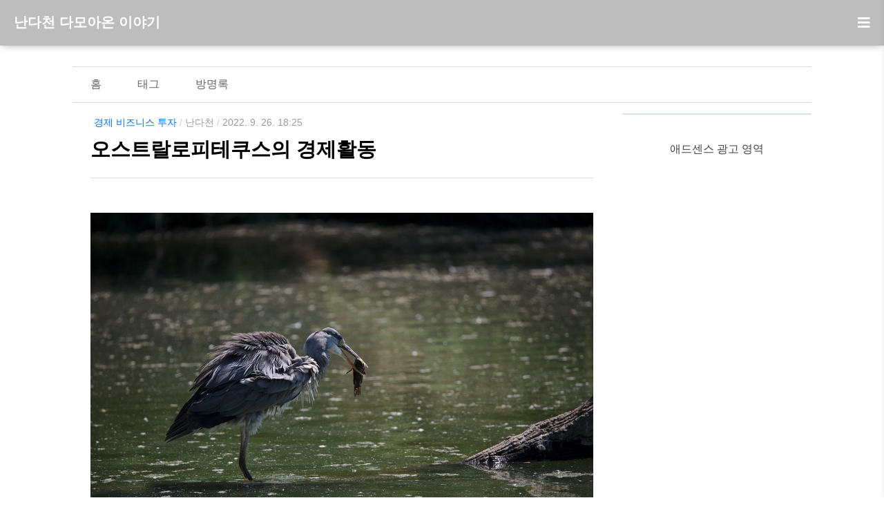

--- FILE ---
content_type: text/html;charset=UTF-8
request_url: https://nanda1000.com/entry/%EC%98%A4%EC%8A%A4%ED%8A%B8%EB%9E%84%EB%A1%9C%ED%94%BC%ED%85%8C%EC%BF%A0%EC%8A%A4%EC%9D%98-%EA%B2%BD%EC%A0%9C%ED%99%9C%EB%8F%99
body_size: 54433
content:
<!doctype html>
<html lang="ko">
                                                                                <head>
                <script type="text/javascript">if (!window.T) { window.T = {} }
window.T.config = {"TOP_SSL_URL":"https://www.tistory.com","PREVIEW":false,"ROLE":"guest","PREV_PAGE":"","NEXT_PAGE":"","BLOG":{"id":1851049,"name":"csk950505","title":"난다천 다모아온 이야기","isDormancy":false,"nickName":"난다천","status":"open","profileStatus":"normal"},"NEED_COMMENT_LOGIN":true,"COMMENT_LOGIN_CONFIRM_MESSAGE":"이 블로그는 로그인한 사용자에게만 댓글 작성을 허용했습니다. 지금 로그인하시겠습니까?","LOGIN_URL":"https://www.tistory.com/auth/login/?redirectUrl=https://nanda1000.com/entry/%25EC%2598%25A4%25EC%258A%25A4%25ED%258A%25B8%25EB%259E%2584%25EB%25A1%259C%25ED%2594%25BC%25ED%2585%258C%25EC%25BF%25A0%25EC%258A%25A4%25EC%259D%2598-%25EA%25B2%25BD%25EC%25A0%259C%25ED%2599%259C%25EB%258F%2599","DEFAULT_URL":"https://nanda1000.com","USER":{"name":null,"homepage":null,"id":0,"profileImage":null},"SUBSCRIPTION":{"status":"none","isConnected":false,"isPending":false,"isWait":false,"isProcessing":false,"isNone":true},"IS_LOGIN":false,"HAS_BLOG":false,"IS_SUPPORT":false,"IS_SCRAPABLE":false,"TOP_URL":"http://www.tistory.com","JOIN_URL":"https://www.tistory.com/member/join","PHASE":"prod","ROLE_GROUP":"visitor"};
window.T.entryInfo = {"entryId":2,"isAuthor":false,"categoryId":1006909,"categoryLabel":"경제 비즈니스 투자"};
window.appInfo = {"domain":"tistory.com","topUrl":"https://www.tistory.com","loginUrl":"https://www.tistory.com/auth/login","logoutUrl":"https://www.tistory.com/auth/logout"};
window.initData = {};

window.TistoryBlog = {
    basePath: "",
    url: "https://nanda1000.com",
    tistoryUrl: "https://csk950505.tistory.com",
    manageUrl: "https://csk950505.tistory.com/manage",
    token: "i5Su6egZPHfs5kB2N5hA7weVofZJFxRcwv83Y2ZEQxuCfGZ0LVLqnajeyc4OfTAM"
};
var servicePath = "";
var blogURL = "";</script>

                
                
                
                        <!-- BusinessLicenseInfo - START -->
        
            <link href="https://tistory1.daumcdn.net/tistory_admin/userblog/userblog-7c7a62cfef2026f12ec313f0ebcc6daafb4361d7/static/plugin/BusinessLicenseInfo/style.css" rel="stylesheet" type="text/css"/>

            <script>function switchFold(entryId) {
    var businessLayer = document.getElementById("businessInfoLayer_" + entryId);

    if (businessLayer) {
        if (businessLayer.className.indexOf("unfold_license") > 0) {
            businessLayer.className = "business_license_layer";
        } else {
            businessLayer.className = "business_license_layer unfold_license";
        }
    }
}
</script>

        
        <!-- BusinessLicenseInfo - END -->
        <!-- GoogleAnalytics - START -->
        <script src="https://www.googletagmanager.com/gtag/js?id=G-0QXV6WQ9F8" async="async"></script>
<script>window.dataLayer = window.dataLayer || [];
function gtag(){dataLayer.push(arguments);}
gtag('js', new Date());
gtag('config','G-0QXV6WQ9F8', {
    cookie_domain: 'csk950505.tistory.com',
    cookie_flags: 'max-age=0;domain=.tistory.com',
    cookie_expires: 7 * 24 * 60 * 60 // 7 days, in seconds
});</script>

        <!-- GoogleAnalytics - END -->

<!-- PreventCopyContents - START -->
<meta content="no" http-equiv="imagetoolbar"/>

<!-- PreventCopyContents - END -->

<!-- System - START -->
<script src="//pagead2.googlesyndication.com/pagead/js/adsbygoogle.js" async="async" data-ad-host="ca-host-pub-9691043933427338" data-ad-client="ca-pub-3670399869107678"></script>
<!-- System - END -->

        <!-- GoogleSearchConsole - START -->
        
<!-- BEGIN GOOGLE_SITE_VERIFICATION -->
<meta name="google-site-verification" content="NxtU3UaRUOZMX_swwqBixrh_n_wSrYCobfNUErh2KDM"/>
<!-- END GOOGLE_SITE_VERIFICATION -->

        <!-- GoogleSearchConsole - END -->

        <!-- TistoryProfileLayer - START -->
        <link href="https://tistory1.daumcdn.net/tistory_admin/userblog/userblog-7c7a62cfef2026f12ec313f0ebcc6daafb4361d7/static/plugin/TistoryProfileLayer/style.css" rel="stylesheet" type="text/css"/>
<script type="text/javascript" src="https://tistory1.daumcdn.net/tistory_admin/userblog/userblog-7c7a62cfef2026f12ec313f0ebcc6daafb4361d7/static/plugin/TistoryProfileLayer/script.js"></script>

        <!-- TistoryProfileLayer - END -->

                
                <meta http-equiv="X-UA-Compatible" content="IE=Edge">
<meta name="format-detection" content="telephone=no">
<script src="//t1.daumcdn.net/tistory_admin/lib/jquery/jquery-3.5.1.min.js" integrity="sha256-9/aliU8dGd2tb6OSsuzixeV4y/faTqgFtohetphbbj0=" crossorigin="anonymous"></script>
<script type="text/javascript" src="//t1.daumcdn.net/tiara/js/v1/tiara-1.2.0.min.js"></script><meta name="referrer" content="always"/>
<meta name="google-adsense-platform-account" content="ca-host-pub-9691043933427338"/>
<meta name="google-adsense-platform-domain" content="tistory.com"/>
<meta name="google-adsense-account" content="ca-pub-3670399869107678"/>
<meta name="description" content="(출처 : 픽사베이) 1. 최초의 인류 오스트랄로피테쿠스 우리가 말하는 경제활동이란 상품을 만들거나 가공하여 대형마트나 인터넷 등에서 판매활동을 하는 것이 먼저 떠오르지 않나요? 모든 경제활동은 인간의 가장 근본적인 문제를 해결하는데 의미가 있습니다. 바로 먹고사는 일입니다. 최초의 인류라 알려져 있는 오스트랄로피테쿠스는 채집한 식물과 동물들이 먹다 남긴 찌꺼기를 먹으면서 작은 무리를 이루며 살았다 하니, 지금보다는 훨씬 단순하지만 나름 경제활동을 시작했다고 볼 수 있습니다. 비록 자연 그대로를 이용할 뿐 목적에 맞게 변화시킬 수 있는 능력은 미흡했지만, 강과 바다에서 조개를 줍고 물고기를 잡아먹는 등 수렵과 채집은 경제활동의 의미를 가지고 있습니다. 원시인들의 유골을 보면 손발은 현대인들과 다를 바 없.."/>
<meta property="og:type" content="article"/>
<meta property="og:url" content="https://nanda1000.com/entry/%EC%98%A4%EC%8A%A4%ED%8A%B8%EB%9E%84%EB%A1%9C%ED%94%BC%ED%85%8C%EC%BF%A0%EC%8A%A4%EC%9D%98-%EA%B2%BD%EC%A0%9C%ED%99%9C%EB%8F%99"/>
<meta property="og.article.author" content="난다천"/>
<meta property="og:site_name" content="난다천 다모아온 이야기"/>
<meta property="og:title" content="오스트랄로피테쿠스의 경제활동"/>
<meta name="by" content="난다천"/>
<meta property="og:description" content="(출처 : 픽사베이) 1. 최초의 인류 오스트랄로피테쿠스 우리가 말하는 경제활동이란 상품을 만들거나 가공하여 대형마트나 인터넷 등에서 판매활동을 하는 것이 먼저 떠오르지 않나요? 모든 경제활동은 인간의 가장 근본적인 문제를 해결하는데 의미가 있습니다. 바로 먹고사는 일입니다. 최초의 인류라 알려져 있는 오스트랄로피테쿠스는 채집한 식물과 동물들이 먹다 남긴 찌꺼기를 먹으면서 작은 무리를 이루며 살았다 하니, 지금보다는 훨씬 단순하지만 나름 경제활동을 시작했다고 볼 수 있습니다. 비록 자연 그대로를 이용할 뿐 목적에 맞게 변화시킬 수 있는 능력은 미흡했지만, 강과 바다에서 조개를 줍고 물고기를 잡아먹는 등 수렵과 채집은 경제활동의 의미를 가지고 있습니다. 원시인들의 유골을 보면 손발은 현대인들과 다를 바 없.."/>
<meta property="og:image" content="https://img1.daumcdn.net/thumb/R800x0/?scode=mtistory2&fname=https%3A%2F%2Fblog.kakaocdn.net%2Fdna%2FbEwcnW%2FbtrM1eqMJgO%2FAAAAAAAAAAAAAAAAAAAAAHrFJSeppeY_7Il7jWS11MLRFQnZZ90Rm2aNU3tCpqlE%2Fimg.jpg%3Fcredential%3DyqXZFxpELC7KVnFOS48ylbz2pIh7yKj8%26expires%3D1769871599%26allow_ip%3D%26allow_referer%3D%26signature%3DizFXvGlJ1fQI1PivuIe5auAsxm0%253D"/>
<meta property="article:section" content="'경제'"/>
<meta name="twitter:card" content="summary_large_image"/>
<meta name="twitter:site" content="@TISTORY"/>
<meta name="twitter:title" content="오스트랄로피테쿠스의 경제활동"/>
<meta name="twitter:description" content="(출처 : 픽사베이) 1. 최초의 인류 오스트랄로피테쿠스 우리가 말하는 경제활동이란 상품을 만들거나 가공하여 대형마트나 인터넷 등에서 판매활동을 하는 것이 먼저 떠오르지 않나요? 모든 경제활동은 인간의 가장 근본적인 문제를 해결하는데 의미가 있습니다. 바로 먹고사는 일입니다. 최초의 인류라 알려져 있는 오스트랄로피테쿠스는 채집한 식물과 동물들이 먹다 남긴 찌꺼기를 먹으면서 작은 무리를 이루며 살았다 하니, 지금보다는 훨씬 단순하지만 나름 경제활동을 시작했다고 볼 수 있습니다. 비록 자연 그대로를 이용할 뿐 목적에 맞게 변화시킬 수 있는 능력은 미흡했지만, 강과 바다에서 조개를 줍고 물고기를 잡아먹는 등 수렵과 채집은 경제활동의 의미를 가지고 있습니다. 원시인들의 유골을 보면 손발은 현대인들과 다를 바 없.."/>
<meta property="twitter:image" content="https://img1.daumcdn.net/thumb/R800x0/?scode=mtistory2&fname=https%3A%2F%2Fblog.kakaocdn.net%2Fdna%2FbEwcnW%2FbtrM1eqMJgO%2FAAAAAAAAAAAAAAAAAAAAAHrFJSeppeY_7Il7jWS11MLRFQnZZ90Rm2aNU3tCpqlE%2Fimg.jpg%3Fcredential%3DyqXZFxpELC7KVnFOS48ylbz2pIh7yKj8%26expires%3D1769871599%26allow_ip%3D%26allow_referer%3D%26signature%3DizFXvGlJ1fQI1PivuIe5auAsxm0%253D"/>
<meta content="https://nanda1000.com/2" property="dg:plink" content="https://nanda1000.com/2"/>
<meta name="plink"/>
<meta name="title" content="오스트랄로피테쿠스의 경제활동"/>
<meta name="article:media_name" content="난다천 다모아온 이야기"/>
<meta property="article:mobile_url" content="https://nanda1000.com/m/entry/%EC%98%A4%EC%8A%A4%ED%8A%B8%EB%9E%84%EB%A1%9C%ED%94%BC%ED%85%8C%EC%BF%A0%EC%8A%A4%EC%9D%98-%EA%B2%BD%EC%A0%9C%ED%99%9C%EB%8F%99"/>
<meta property="article:pc_url" content="https://nanda1000.com/entry/%EC%98%A4%EC%8A%A4%ED%8A%B8%EB%9E%84%EB%A1%9C%ED%94%BC%ED%85%8C%EC%BF%A0%EC%8A%A4%EC%9D%98-%EA%B2%BD%EC%A0%9C%ED%99%9C%EB%8F%99"/>
<meta property="article:mobile_view_url" content="https://csk950505.tistory.com/m/entry/%EC%98%A4%EC%8A%A4%ED%8A%B8%EB%9E%84%EB%A1%9C%ED%94%BC%ED%85%8C%EC%BF%A0%EC%8A%A4%EC%9D%98-%EA%B2%BD%EC%A0%9C%ED%99%9C%EB%8F%99"/>
<meta property="article:pc_view_url" content="https://csk950505.tistory.com/entry/%EC%98%A4%EC%8A%A4%ED%8A%B8%EB%9E%84%EB%A1%9C%ED%94%BC%ED%85%8C%EC%BF%A0%EC%8A%A4%EC%9D%98-%EA%B2%BD%EC%A0%9C%ED%99%9C%EB%8F%99"/>
<meta property="article:talk_channel_view_url" content="https://nanda1000.com/m/entry/%EC%98%A4%EC%8A%A4%ED%8A%B8%EB%9E%84%EB%A1%9C%ED%94%BC%ED%85%8C%EC%BF%A0%EC%8A%A4%EC%9D%98-%EA%B2%BD%EC%A0%9C%ED%99%9C%EB%8F%99"/>
<meta property="article:pc_service_home" content="https://www.tistory.com"/>
<meta property="article:mobile_service_home" content="https://www.tistory.com/m"/>
<meta property="article:txid" content="1851049_2"/>
<meta property="article:published_time" content="2022-09-26T18:25:46+09:00"/>
<meta property="og:regDate" content="20220926032551"/>
<meta property="article:modified_time" content="2022-10-11T21:14:18+09:00"/>
<script type="module" src="https://tistory1.daumcdn.net/tistory_admin/userblog/userblog-7c7a62cfef2026f12ec313f0ebcc6daafb4361d7/static/pc/dist/index.js" defer=""></script>
<script type="text/javascript" src="https://tistory1.daumcdn.net/tistory_admin/userblog/userblog-7c7a62cfef2026f12ec313f0ebcc6daafb4361d7/static/pc/dist/index-legacy.js" defer="" nomodule="true"></script>
<script type="text/javascript" src="https://tistory1.daumcdn.net/tistory_admin/userblog/userblog-7c7a62cfef2026f12ec313f0ebcc6daafb4361d7/static/pc/dist/polyfills-legacy.js" defer="" nomodule="true"></script>
<link rel="stylesheet" type="text/css" href="https://t1.daumcdn.net/tistory_admin/www/style/font.css"/>
<link rel="stylesheet" type="text/css" href="https://tistory1.daumcdn.net/tistory_admin/userblog/userblog-7c7a62cfef2026f12ec313f0ebcc6daafb4361d7/static/style/content.css"/>
<link rel="stylesheet" type="text/css" href="https://tistory1.daumcdn.net/tistory_admin/userblog/userblog-7c7a62cfef2026f12ec313f0ebcc6daafb4361d7/static/pc/dist/index.css"/>
<link rel="stylesheet" type="text/css" href="https://tistory1.daumcdn.net/tistory_admin/userblog/userblog-7c7a62cfef2026f12ec313f0ebcc6daafb4361d7/static/style/uselessPMargin.css"/>
<script type="text/javascript">(function() {
    var tjQuery = jQuery.noConflict(true);
    window.tjQuery = tjQuery;
    window.orgjQuery = window.jQuery; window.jQuery = tjQuery;
    window.jQuery = window.orgjQuery; delete window.orgjQuery;
})()</script>
<script type="text/javascript" src="https://tistory1.daumcdn.net/tistory_admin/userblog/userblog-7c7a62cfef2026f12ec313f0ebcc6daafb4361d7/static/script/base.js"></script>
<script type="text/javascript" src="//developers.kakao.com/sdk/js/kakao.min.js"></script>

                
	<meta http-equiv="Content-Type" content="text/html; charset=utf-8" />
	<meta name="title" content="오스트랄로피테쿠스의 경제활동 - 난다천 다모아온 이야기" />
	<meta name="description" Content="돈버는 방법  인터넷 재택부업 직장인투잡 경제적자유를 꿈꾸다 " />
	<meta name="viewport" content="width=device-width, height=device-height, initial-scale=1, minimum-scale=1.0, maximum-scale=1.0" />
	<meta http-equiv="X-UA-Compatible" content="IE=edge, chrome=1" />

	<title>오스트랄로피테쿠스의 경제활동 - 난다천 다모아온 이야기</title>

	<link rel="alternate" type="application/rss+xml" title="난다천 다모아온 이야기" href="https://csk950505.tistory.com/rss" />
	<link rel="shortcut icon" href="https://nanda1000.com/favicon.ico" />
	<link rel="stylesheet" href="https://tistory1.daumcdn.net/tistory/1851049/skin/style.css?_version_=1689519095" />
	<script src="//t1.daumcdn.net/tistory_admin/lib/jquery/jquery-1.12.4.min.js"></script>
	<style>
		 #header_wrap {
			background-color: #BDBDBD !important;
		}
		
	</style>

                
                
                <style type="text/css">.another_category {
    border: 1px solid #E5E5E5;
    padding: 10px 10px 5px;
    margin: 10px 0;
    clear: both;
}

.another_category h4 {
    font-size: 12px !important;
    margin: 0 !important;
    border-bottom: 1px solid #E5E5E5 !important;
    padding: 2px 0 6px !important;
}

.another_category h4 a {
    font-weight: bold !important;
}

.another_category table {
    table-layout: fixed;
    border-collapse: collapse;
    width: 100% !important;
    margin-top: 10px !important;
}

* html .another_category table {
    width: auto !important;
}

*:first-child + html .another_category table {
    width: auto !important;
}

.another_category th, .another_category td {
    padding: 0 0 4px !important;
}

.another_category th {
    text-align: left;
    font-size: 12px !important;
    font-weight: normal;
    word-break: break-all;
    overflow: hidden;
    line-height: 1.5;
}

.another_category td {
    text-align: right;
    width: 80px;
    font-size: 11px;
}

.another_category th a {
    font-weight: normal;
    text-decoration: none;
    border: none !important;
}

.another_category th a.current {
    font-weight: bold;
    text-decoration: none !important;
    border-bottom: 1px solid !important;
}

.another_category th span {
    font-weight: normal;
    text-decoration: none;
    font: 10px Tahoma, Sans-serif;
    border: none !important;
}

.another_category_color_gray, .another_category_color_gray h4 {
    border-color: #E5E5E5 !important;
}

.another_category_color_gray * {
    color: #909090 !important;
}

.another_category_color_gray th a.current {
    border-color: #909090 !important;
}

.another_category_color_gray h4, .another_category_color_gray h4 a {
    color: #737373 !important;
}

.another_category_color_red, .another_category_color_red h4 {
    border-color: #F6D4D3 !important;
}

.another_category_color_red * {
    color: #E86869 !important;
}

.another_category_color_red th a.current {
    border-color: #E86869 !important;
}

.another_category_color_red h4, .another_category_color_red h4 a {
    color: #ED0908 !important;
}

.another_category_color_green, .another_category_color_green h4 {
    border-color: #CCE7C8 !important;
}

.another_category_color_green * {
    color: #64C05B !important;
}

.another_category_color_green th a.current {
    border-color: #64C05B !important;
}

.another_category_color_green h4, .another_category_color_green h4 a {
    color: #3EA731 !important;
}

.another_category_color_blue, .another_category_color_blue h4 {
    border-color: #C8DAF2 !important;
}

.another_category_color_blue * {
    color: #477FD6 !important;
}

.another_category_color_blue th a.current {
    border-color: #477FD6 !important;
}

.another_category_color_blue h4, .another_category_color_blue h4 a {
    color: #1960CA !important;
}

.another_category_color_violet, .another_category_color_violet h4 {
    border-color: #E1CEEC !important;
}

.another_category_color_violet * {
    color: #9D64C5 !important;
}

.another_category_color_violet th a.current {
    border-color: #9D64C5 !important;
}

.another_category_color_violet h4, .another_category_color_violet h4 a {
    color: #7E2CB5 !important;
}
</style>

                
                <link rel="stylesheet" type="text/css" href="https://tistory1.daumcdn.net/tistory_admin/userblog/userblog-7c7a62cfef2026f12ec313f0ebcc6daafb4361d7/static/style/revenue.css"/>
<link rel="canonical" href="https://nanda1000.com/entry/%EC%98%A4%EC%8A%A4%ED%8A%B8%EB%9E%84%EB%A1%9C%ED%94%BC%ED%85%8C%EC%BF%A0%EC%8A%A4%EC%9D%98-%EA%B2%BD%EC%A0%9C%ED%99%9C%EB%8F%99"/>

<!-- BEGIN STRUCTURED_DATA -->
<script type="application/ld+json">
    {"@context":"http://schema.org","@type":"BlogPosting","mainEntityOfPage":{"@id":"https://nanda1000.com/entry/%EC%98%A4%EC%8A%A4%ED%8A%B8%EB%9E%84%EB%A1%9C%ED%94%BC%ED%85%8C%EC%BF%A0%EC%8A%A4%EC%9D%98-%EA%B2%BD%EC%A0%9C%ED%99%9C%EB%8F%99","name":null},"url":"https://nanda1000.com/entry/%EC%98%A4%EC%8A%A4%ED%8A%B8%EB%9E%84%EB%A1%9C%ED%94%BC%ED%85%8C%EC%BF%A0%EC%8A%A4%EC%9D%98-%EA%B2%BD%EC%A0%9C%ED%99%9C%EB%8F%99","headline":"오스트랄로피테쿠스의 경제활동","description":"(출처 : 픽사베이) 1. 최초의 인류 오스트랄로피테쿠스 우리가 말하는 경제활동이란 상품을 만들거나 가공하여 대형마트나 인터넷 등에서 판매활동을 하는 것이 먼저 떠오르지 않나요? 모든 경제활동은 인간의 가장 근본적인 문제를 해결하는데 의미가 있습니다. 바로 먹고사는 일입니다. 최초의 인류라 알려져 있는 오스트랄로피테쿠스는 채집한 식물과 동물들이 먹다 남긴 찌꺼기를 먹으면서 작은 무리를 이루며 살았다 하니, 지금보다는 훨씬 단순하지만 나름 경제활동을 시작했다고 볼 수 있습니다. 비록 자연 그대로를 이용할 뿐 목적에 맞게 변화시킬 수 있는 능력은 미흡했지만, 강과 바다에서 조개를 줍고 물고기를 잡아먹는 등 수렵과 채집은 경제활동의 의미를 가지고 있습니다. 원시인들의 유골을 보면 손발은 현대인들과 다를 바 없..","author":{"@type":"Person","name":"난다천","logo":null},"image":{"@type":"ImageObject","url":"https://img1.daumcdn.net/thumb/R800x0/?scode=mtistory2&fname=https%3A%2F%2Fblog.kakaocdn.net%2Fdna%2FbEwcnW%2FbtrM1eqMJgO%2FAAAAAAAAAAAAAAAAAAAAAHrFJSeppeY_7Il7jWS11MLRFQnZZ90Rm2aNU3tCpqlE%2Fimg.jpg%3Fcredential%3DyqXZFxpELC7KVnFOS48ylbz2pIh7yKj8%26expires%3D1769871599%26allow_ip%3D%26allow_referer%3D%26signature%3DizFXvGlJ1fQI1PivuIe5auAsxm0%253D","width":"800px","height":"800px"},"datePublished":"2022-09-26T18:25:46+09:00","dateModified":"2022-10-11T21:14:18+09:00","publisher":{"@type":"Organization","name":"TISTORY","logo":{"@type":"ImageObject","url":"https://t1.daumcdn.net/tistory_admin/static/images/openGraph/opengraph.png","width":"800px","height":"800px"}}}
</script>
<!-- END STRUCTURED_DATA -->
<link rel="stylesheet" type="text/css" href="https://tistory1.daumcdn.net/tistory_admin/userblog/userblog-7c7a62cfef2026f12ec313f0ebcc6daafb4361d7/static/style/dialog.css"/>
<link rel="stylesheet" type="text/css" href="//t1.daumcdn.net/tistory_admin/www/style/top/font.css"/>
<link rel="stylesheet" type="text/css" href="https://tistory1.daumcdn.net/tistory_admin/userblog/userblog-7c7a62cfef2026f12ec313f0ebcc6daafb4361d7/static/style/postBtn.css"/>
<link rel="stylesheet" type="text/css" href="https://tistory1.daumcdn.net/tistory_admin/userblog/userblog-7c7a62cfef2026f12ec313f0ebcc6daafb4361d7/static/style/tistory.css"/>
<script type="text/javascript" src="https://tistory1.daumcdn.net/tistory_admin/userblog/userblog-7c7a62cfef2026f12ec313f0ebcc6daafb4361d7/static/script/common.js"></script>

                
                </head>

                                                <body id="tt-body-page" class="sidebar-onsmall-thumbnail">
                
                
                
	
		<header>
		<div id="header_wrap">
			<div id="header_gnb">
					<div id="header-title"><a href="https://nanda1000.com/">난다천 다모아온 이야기</a></div>
					<div id="header-ico"><button class="btn_topMenu" id="btn_topbtn"><i id="topbtn" class="fas fa-bars"></i></button></div>
			</div>
		</div>
		<div class="header-blog-menu"><ul>
  <li class="t_menu_home first"><a href="/" target="">홈</a></li>
  <li class="t_menu_tag last"><a href="/tag" target="">태그</a></li>
</ul></div>
		</header>
		<div class="dropdown-content">
				<ul id="myDropdown">
				<li><div class="btn_close">메뉴 닫기</div></li>
				<li><a href="https://csk950505.tistory.com/manage/entry/post"><i class="fas fa-pen"></i>글작성</a></li>
				<li><a href="/guestbook"><i class="fas fa-comment-alt"></i>방명록</a></li>
				<li><a href="https://csk950505.tistory.com/manage"><i class="fas fa-cog"></i>환경설정</a></li>
				<li><ul class="tt_category"><li class=""><a href="/category" class="link_tit"> 분류 전체보기 <span class="c_cnt">(159)</span> </a>
  <ul class="category_list"><li class=""><a href="/category/%EC%95%8C%EC%88%98%EB%A1%9D%20%EC%A2%8B%EC%9D%80%20%EC%A0%95%EB%B3%B4" class="link_item"> 알수록 좋은 정보 <span class="c_cnt">(32)</span> </a></li>
<li class=""><a href="/category/%EA%B2%BD%EC%A0%9C%20%EB%B9%84%EC%A6%88%EB%8B%88%EC%8A%A4%20%ED%88%AC%EC%9E%90" class="link_item"> 경제 비즈니스 투자 <span class="c_cnt">(31)</span> </a></li>
<li class=""><a href="/category/%ED%95%98%EB%A3%A8%EA%B1%B4%EA%B0%95%EA%B4%80%EB%A6%AC" class="link_item"> 하루건강관리 <span class="c_cnt">(11)</span> </a></li>
<li class=""><a href="/category/TV%2C%20%EC%98%81%ED%99%94%2C%20%EB%B0%A9%EC%86%A1" class="link_item"> TV, 영화, 방송 <span class="c_cnt">(79)</span> </a></li>
<li class=""><a href="/category/%EB%A6%AC%EB%B7%B0%EC%A0%80%EC%9E%A5%EC%86%8C" class="link_item"> 리뷰저장소 <span class="c_cnt">(1)</span> </a></li>
<li class=""><a href="/category/%EB%8F%88%EB%90%98%EB%8A%94%20%EC%A0%95%EB%B6%80%EC%A7%80%EC%9B%90" class="link_item"> 돈되는 정부지원 <span class="c_cnt">(3)</span> </a></li>
</ul>
</li>
</ul>
</li>
			</ul>
		</div>
	<div id="wrap">


		<div id="container">
			<nav id="gnb">
					<ul style="width: 1000px;">
					<li><a href="/">홈</a></li>
					<li><a href="/tag">태그</a></li>
					<li><a href="/guestbook">방명록</a></li>
				</ul>
			</nav>
		
			<div id="main" role="main">
				<div id="content">





                
                    

	<section  class="h-entry">
		<div class="content-width">

			

			
				<header class="hd">
						<div class="sub-info">
							<span class="meta-cate">
								<a href="/category/%EA%B2%BD%EC%A0%9C%20%EB%B9%84%EC%A6%88%EB%8B%88%EC%8A%A4%20%ED%88%AC%EC%9E%90" class="p-category target-bread">경제 비즈니스 투자</a>
							</span> / 
							<span class="p-author h-card" rel="author" title="작성자"><a href="/guestbook">난다천</a></span> / 
							<abbr class="timeago dt-published" title="2022. 9. 26. 18:25">2022. 9. 26. 18:25</abbr>
						</div>
						<h1 class="hd-heading">
							<a href="/entry/%EC%98%A4%EC%8A%A4%ED%8A%B8%EB%9E%84%EB%A1%9C%ED%94%BC%ED%85%8C%EC%BF%A0%EC%8A%A4%EC%9D%98-%EA%B2%BD%EC%A0%9C%ED%99%9C%EB%8F%99">오스트랄로피테쿠스의 경제활동</a>
						</h1>
				</header>

				

				<div class="e-content post-content">
					
                    <!-- System - START -->
        <div class="revenue_unit_wrap">
  <div class="revenue_unit_item adsense responsive">
    <div class="revenue_unit_info">반응형</div>
    <script src="//pagead2.googlesyndication.com/pagead/js/adsbygoogle.js" async="async"></script>
    <ins class="adsbygoogle" style="display: block;" data-ad-host="ca-host-pub-9691043933427338" data-ad-client="ca-pub-3670399869107678" data-ad-format="auto"></ins>
    <script>(adsbygoogle = window.adsbygoogle || []).push({});</script>
  </div>
</div>
        <!-- System - END -->

            <div class="tt_article_useless_p_margin contents_style"><p><figure class="imageblock widthContent" data-ke-mobileStyle="widthOrigin" data-filename="수렵.jpg" data-origin-width="960" data-origin-height="641"><span data-url="https://blog.kakaocdn.net/dna/bEwcnW/btrM1eqMJgO/AAAAAAAAAAAAAAAAAAAAAHrFJSeppeY_7Il7jWS11MLRFQnZZ90Rm2aNU3tCpqlE/img.jpg?credential=yqXZFxpELC7KVnFOS48ylbz2pIh7yKj8&expires=1769871599&allow_ip=&allow_referer=&signature=izFXvGlJ1fQI1PivuIe5auAsxm0%3D" data-phocus="https://blog.kakaocdn.net/dna/bEwcnW/btrM1eqMJgO/AAAAAAAAAAAAAAAAAAAAAHrFJSeppeY_7Il7jWS11MLRFQnZZ90Rm2aNU3tCpqlE/img.jpg?credential=yqXZFxpELC7KVnFOS48ylbz2pIh7yKj8&expires=1769871599&allow_ip=&allow_referer=&signature=izFXvGlJ1fQI1PivuIe5auAsxm0%3D"><img src="https://blog.kakaocdn.net/dna/bEwcnW/btrM1eqMJgO/AAAAAAAAAAAAAAAAAAAAAHrFJSeppeY_7Il7jWS11MLRFQnZZ90Rm2aNU3tCpqlE/img.jpg?credential=yqXZFxpELC7KVnFOS48ylbz2pIh7yKj8&expires=1769871599&allow_ip=&allow_referer=&signature=izFXvGlJ1fQI1PivuIe5auAsxm0%3D" srcset="https://img1.daumcdn.net/thumb/R1280x0/?scode=mtistory2&fname=https%3A%2F%2Fblog.kakaocdn.net%2Fdna%2FbEwcnW%2FbtrM1eqMJgO%2FAAAAAAAAAAAAAAAAAAAAAHrFJSeppeY_7Il7jWS11MLRFQnZZ90Rm2aNU3tCpqlE%2Fimg.jpg%3Fcredential%3DyqXZFxpELC7KVnFOS48ylbz2pIh7yKj8%26expires%3D1769871599%26allow_ip%3D%26allow_referer%3D%26signature%3DizFXvGlJ1fQI1PivuIe5auAsxm0%253D" onerror="this.onerror=null; this.src='//t1.daumcdn.net/tistory_admin/static/images/no-image-v1.png'; this.srcset='//t1.daumcdn.net/tistory_admin/static/images/no-image-v1.png';" loading="lazy" width="960" height="641" data-filename="수렵.jpg" data-origin-width="960" data-origin-height="641"/></span></figure>
</p>
<p style="text-align: center;" data-ke-size="size18">(출처 : 픽사베이)</p>
<h3 data-ke-size="size23">&nbsp;</h3>
<h3 data-ke-size="size23">1. 최초의 인류 오스트랄로피테쿠스</h3>
<p data-ke-size="size16">&nbsp;</p>
<p data-ke-size="size16">우리가 말하는 경제활동이란 상품을 만들거나 가공하여 대형마트나 인터넷 등에서 판매활동을 하는 것이 먼저 떠오르지 않나요? 모든 경제활동은 인간의 가장 근본적인 문제를 해결하는데 의미가 있습니다. 바로 먹고사는 일입니다.</p>
<p data-ke-size="size16">최초의 인류라 알려져 있는 오스트랄로피테쿠스는 채집한 식물과 동물들이 먹다 남긴 찌꺼기를 먹으면서 작은 무리를 이루며 살았다 하니, 지금보다는 훨씬 단순하지만 나름 경제활동을 시작했다고 볼 수 있습니다. 비록 자연 그대로를 이용할 뿐 목적에 맞게 변화시킬 수 있는 능력은 미흡했지만, 강과 바다에서 조개를 줍고 물고기를 잡아먹는 등 수렵과 채집은 경제활동의 의미를 가지고 있습니다.</p>
<p data-ke-size="size16">원시인들의 유골을 보면 손발은 현대인들과 다를 바 없다 하지만, 두뇌는 거의 침팬지 수준이라고 알려져 있습니다.</p>
<p data-ke-size="size16">이는 수렵과 채집, 짐승 사냥을 하면서 맨손보다는 돌을 다듬어 이용하는 것이 편리하다는 사실을 깨닫고 복잡한 도구를 만들어 사용하면서 손재주가 좋아지고, 두뇌도 차츰 좋아졌음을 의미합니다.</p>
<p data-ke-size="size16">&nbsp;</p>
<h3 data-ke-size="size23">2. 모계 중심사회</h3>
<p data-ke-size="size16">내가 태어나 자라던 시대는 여자로 태어난 것이 서러울 정도였습니다.</p>
<p data-ke-size="size16">드라마는 그 시대적 배경을 그대로 담고 있는 경우가 많은데요.</p>
<p data-ke-size="size16">배우 최수종과 김희애가 열연을 펼쳤던 드라마, 아들과 딸이 대표적이라 할 수 있습니다.</p>
<p data-ke-size="size16">최수종과 김희애는 아들과 딸 쌍둥이로 태어났지만 김희애는 딸이라는 이유로 심한 차별을 받고 삽니다.</p>
<p data-ke-size="size16">그럼에도 불구하고 오뚝이처럼 굳건하게 인생을 살아가는 모습을 보여주면서 시청자들에게 북받쳐 오르는 감동과 용기를 주기도 했었습니다, 아직은 기존 세대들이 생존해 있기에 남아선호 사상이 완전히 뿌리 뽑히지 않았지만 원시시대에는 모권 중심의 사회였다고 합니다. 이는 여성이 혈통을 판가름했기 때문이지만, 여성들의 채집활동이 남성들의 수렵활동보다 무리들의 생존을 유지하는 중요한 역할을 했기 때문입니다.</p>
<p data-ke-size="size16">최초의 분업은 성별에 따른 것이었는데 남성은 커다랗고 사납게 움직이는 짐승이나 물고기를 사냥하는 것이라 쉽지 않아 대부분 허탕 치는 날이 많았습니다,&nbsp; 따라서 생계의 중요 수단은 여자들이 구해온 곡식과 나무 열매였기에 모계중심의 사회가 되었습니다.&nbsp;예전에는 여자가 사회활동을 하면 팔자가 세다고 했지만, 지금은 능력과 실력을 갖춘 멋진 여성으로 인정받는 사회이니 당당한 모습으로 사시길 바랍니다.</p>
<p data-ke-size="size16">&nbsp;</p>
<h3 data-ke-size="size23">3. 농경 신석기 혁명</h3>
<p data-ke-size="size16">열매나 곡식을 찾아 먼길을 갔다가 빈손으로 오는 날이 많아진 인간들은 오랜 시간 동안 되풀이되는 채집활동을 통해 야생 식물의 생장을 관찰하면서 법칙성을 발견한 후 농사를 시작했을 것입니다. 농사의 시작은 인류 역사상 획기적인 발명이라 해도 과언이 아닙니다.</p>
<p data-ke-size="size16">처음에는 작은 규모로 한 두 종류의 식물을 재배하는데 그쳤겠지만, 도구와 두뇌가 발달되면서 더 많은 식물과 곡식들을 재배하게 되었습니다.</p>
<p data-ke-size="size16">곳곳에 떠돌아다니며 채집이나 수렵을 하던 사람들은 농사를 짓기 시작하면서 정착생활을 하기 시작했습니다. 씨를 뿌리고 수확을 하면서 몇 달, 몇 년에 걸쳐 장기간에 생산과 분배 등 활동이 이루어지면서 사회조직도 복잡해졌습니다.</p>
<p data-ke-size="size16">그 덕분에 쌓아온 지식과 경험들을 후대에게 전승하는 일이 적극적으로 이루어지게 됩니다.</p>
<p data-ke-size="size16">&nbsp;</p>
<h3 data-ke-size="size23">4.&nbsp; 촌락 공동체의 결성</h3>
<p data-ke-size="size16">반반도 곳곳에 돌아다니던 검은모루 씨족은 평안남도 상원에 정착하게 됩니다.</p>
<p data-ke-size="size16">검은모루 씨족은 전년도에 평안도를 떠나 함경도와 강원도까지 이동하면서 생활하다 금년도 봄에 고향에 되돌아와 보니 예전에 살던 동굴 근처에 곡식의 싹이 자라는 것을 발견하게 됩니다. 우연히 버린 씨앗이 스스로 싹을 틔운 것으로 가을에 수확해 겨울을 날 수 있으니 곳곳을 돌아다니며 살지 않아도 되었습니다.</p>
<p data-ke-size="size16">한 곳에 정착하여 농사를 짓던 평남 상원은 검은모루 씨족들이 수확량이 늘어나면서 인구도 늘어나게 됩니다. 발 없는 말이 천리를 간다고 먹을거리가 풍부하다는 소문을 듣고 다른 씨족 사람들이 찾아와 정착하면서 여러 씨족 사람들이 커다란 무리를 이루게 되었습니다.</p>
<p data-ke-size="size16">이에 하나의 핏줄로 통하던 씨족 공동체는 촌락 공동체라는 새로운 사회로 변화하게 됩니다. 씨족사회일 때는 당연히 가장 큰 어른이 씨족장을 맡았지만, 촌락을 이루면서 경험이 많고 지혜로우며 힘센 사람이 촌장을 맡게 되지 않았을까요?</p>
<p data-ke-size="size16">힘과 권력을 가질려는 속성은 예나 지금이나 다를바 없기 때문이죠!</p></div>
                    <!-- System - START -->
        <div class="revenue_unit_wrap">
  <div class="revenue_unit_item adsense responsive">
    <div class="revenue_unit_info">반응형</div>
    <script src="//pagead2.googlesyndication.com/pagead/js/adsbygoogle.js" async="async"></script>
    <ins class="adsbygoogle" style="display: block;" data-ad-host="ca-host-pub-9691043933427338" data-ad-client="ca-pub-3670399869107678" data-ad-format="auto"></ins>
    <script>(adsbygoogle = window.adsbygoogle || []).push({});</script>
  </div>
</div>
        <!-- System - END -->

<!-- inventory -->
<div data-tistory-react-app="NaverAd"></div>

                    <div class="container_postbtn #post_button_group">
  <div class="postbtn_like"><script>window.ReactionButtonType = 'reaction';
window.ReactionApiUrl = '//nanda1000.com/reaction';
window.ReactionReqBody = {
    entryId: 2
}</script>
<div class="wrap_btn" id="reaction-2" data-tistory-react-app="Reaction"></div><div class="wrap_btn wrap_btn_share"><button type="button" class="btn_post sns_btn btn_share" aria-expanded="false" data-thumbnail-url="https://img1.daumcdn.net/thumb/R800x0/?scode=mtistory2&amp;fname=https%3A%2F%2Fblog.kakaocdn.net%2Fdna%2FbEwcnW%2FbtrM1eqMJgO%2FAAAAAAAAAAAAAAAAAAAAAHrFJSeppeY_7Il7jWS11MLRFQnZZ90Rm2aNU3tCpqlE%2Fimg.jpg%3Fcredential%3DyqXZFxpELC7KVnFOS48ylbz2pIh7yKj8%26expires%3D1769871599%26allow_ip%3D%26allow_referer%3D%26signature%3DizFXvGlJ1fQI1PivuIe5auAsxm0%253D" data-title="오스트랄로피테쿠스의 경제활동" data-description="(출처 : 픽사베이) 1. 최초의 인류 오스트랄로피테쿠스 우리가 말하는 경제활동이란 상품을 만들거나 가공하여 대형마트나 인터넷 등에서 판매활동을 하는 것이 먼저 떠오르지 않나요? 모든 경제활동은 인간의 가장 근본적인 문제를 해결하는데 의미가 있습니다. 바로 먹고사는 일입니다. 최초의 인류라 알려져 있는 오스트랄로피테쿠스는 채집한 식물과 동물들이 먹다 남긴 찌꺼기를 먹으면서 작은 무리를 이루며 살았다 하니, 지금보다는 훨씬 단순하지만 나름 경제활동을 시작했다고 볼 수 있습니다. 비록 자연 그대로를 이용할 뿐 목적에 맞게 변화시킬 수 있는 능력은 미흡했지만, 강과 바다에서 조개를 줍고 물고기를 잡아먹는 등 수렵과 채집은 경제활동의 의미를 가지고 있습니다. 원시인들의 유골을 보면 손발은 현대인들과 다를 바 없.." data-profile-image="https://tistory1.daumcdn.net/tistory/1851049/attach/45ef79e5ccab47b9b61f4d2dad8d0121" data-profile-name="난다천" data-pc-url="https://nanda1000.com/entry/%EC%98%A4%EC%8A%A4%ED%8A%B8%EB%9E%84%EB%A1%9C%ED%94%BC%ED%85%8C%EC%BF%A0%EC%8A%A4%EC%9D%98-%EA%B2%BD%EC%A0%9C%ED%99%9C%EB%8F%99" data-relative-pc-url="/entry/%EC%98%A4%EC%8A%A4%ED%8A%B8%EB%9E%84%EB%A1%9C%ED%94%BC%ED%85%8C%EC%BF%A0%EC%8A%A4%EC%9D%98-%EA%B2%BD%EC%A0%9C%ED%99%9C%EB%8F%99" data-blog-title="난다천 다모아온 이야기"><span class="ico_postbtn ico_share">공유하기</span></button>
  <div class="layer_post" id="tistorySnsLayer"></div>
</div><div class="wrap_btn wrap_btn_etc" data-entry-id="2" data-entry-visibility="public" data-category-visibility="public"><button type="button" class="btn_post btn_etc2" aria-expanded="false"><span class="ico_postbtn ico_etc">게시글 관리</span></button>
  <div class="layer_post" id="tistoryEtcLayer"></div>
</div></div>
<button type="button" class="btn_menu_toolbar btn_subscription #subscribe" data-blog-id="1851049" data-url="https://nanda1000.com/entry/%EC%98%A4%EC%8A%A4%ED%8A%B8%EB%9E%84%EB%A1%9C%ED%94%BC%ED%85%8C%EC%BF%A0%EC%8A%A4%EC%9D%98-%EA%B2%BD%EC%A0%9C%ED%99%9C%EB%8F%99" data-device="web_pc" data-tiara-action-name="구독 버튼_클릭"><em class="txt_state"></em><strong class="txt_tool_id">난다천 다모아온 이야기</strong><span class="img_common_tistory ico_check_type1"></span></button><div class="postbtn_ccl" data-ccl-type="1" data-ccl-derive="2">
    <a href="https://creativecommons.org/licenses/by-nc-nd/4.0/deed.ko" target="_blank" class="link_ccl" rel="license">
        <span class="bundle_ccl">
            <span class="ico_postbtn ico_ccl1">저작자표시</span> <span class="ico_postbtn ico_ccl2">비영리</span> <span class="ico_postbtn ico_ccl3">변경금지</span> 
        </span>
        <span class="screen_out">(새창열림)</span>
    </a>
</div>
<!--
<rdf:RDF xmlns="https://web.resource.org/cc/" xmlns:dc="https://purl.org/dc/elements/1.1/" xmlns:rdf="https://www.w3.org/1999/02/22-rdf-syntax-ns#">
    <Work rdf:about="">
        <license rdf:resource="https://creativecommons.org/licenses/by-nc-nd/4.0/deed.ko" />
    </Work>
    <License rdf:about="https://creativecommons.org/licenses/by-nc-nd/4.0/deed.ko">
        <permits rdf:resource="https://web.resource.org/cc/Reproduction"/>
        <permits rdf:resource="https://web.resource.org/cc/Distribution"/>
        <requires rdf:resource="https://web.resource.org/cc/Notice"/>
        <requires rdf:resource="https://web.resource.org/cc/Attribution"/>
        <prohibits rdf:resource="https://web.resource.org/cc/CommercialUse"/>

    </License>
</rdf:RDF>
-->  <div data-tistory-react-app="SupportButton"></div>
</div>

                    <!-- PostListinCategory - START -->
<div class="another_category another_category_color_gray">
  <h4>'<a href="/category/%EA%B2%BD%EC%A0%9C%20%EB%B9%84%EC%A6%88%EB%8B%88%EC%8A%A4%20%ED%88%AC%EC%9E%90">경제 비즈니스 투자</a>' 카테고리의 다른 글</h4>
  <table>
    <tr>
      <th><a href="/entry/%ED%98%84%EB%AA%85%ED%95%9C-%EC%8B%A0%EC%9A%A9%EC%B9%B4%EB%93%9C-%EC%82%AC%EC%9A%A9%EA%B3%BC-%EC%8A%A4%EC%BC%80%EC%A4%84-%EA%B4%80%EB%A6%AC">현명한 신용카드 사용과 스케줄 관리</a>&nbsp;&nbsp;<span>(0)</span></th>
      <td>2022.10.01</td>
    </tr>
    <tr>
      <th><a href="/entry/%EB%B6%80%EC%9E%90%EB%93%A4%EC%9D%98-%EB%B9%84%EC%A6%88%EB%8B%88%EC%8A%A4-%EC%A0%95%EC%8B%A0%EA%B3%BC-%EB%A7%88%EC%9D%B8%EB%93%9C">부자들의 비즈니스 정신과 마인드</a>&nbsp;&nbsp;<span>(0)</span></th>
      <td>2022.09.28</td>
    </tr>
    <tr>
      <th><a href="/entry/%EC%A7%80%EC%A4%91%ED%95%B4-%EC%A7%80%EC%97%AD%EC%9D%98-%ED%95%B4%EC%83%81%EB%AC%B4%EC%97%AD-%EB%B0%9C%EB%8B%AC">지중해 지역의 해상무역 발달</a>&nbsp;&nbsp;<span>(0)</span></th>
      <td>2022.09.27</td>
    </tr>
    <tr>
      <th><a href="/entry/%EC%83%9D%EC%82%B0%EC%84%B1-%ED%96%A5%EC%83%81%EA%B3%BC-%EC%82%AC%EC%9C%A0%EC%9E%AC%EC%82%B0%EC%A0%9C%EB%8F%84">생산성 향상과 사유재산제도</a>&nbsp;&nbsp;<span>(0)</span></th>
      <td>2022.09.27</td>
    </tr>
    <tr>
      <th><a href="/entry/%EC%83%81%EC%9C%84-1-%EB%B6%80%EC%9E%90%EB%93%A4%EC%9D%98-%EC%84%A0%ED%83%9D">상위 1% 부자들의 선택</a>&nbsp;&nbsp;<span>(0)</span></th>
      <td>2022.09.26</td>
    </tr>
  </table>
</div>

<!-- PostListinCategory - END -->


					<!-- SNS 공유 버튼 -->
					<div class="sns-go">
						<ul>
							<li><a href="#" onclick="javascript:window.open('http://share.naver.com/web/shareView.nhn?url=' +encodeURIComponent(document.URL)+'&title='+encodeURIComponent(document.title), 'naversharedialog', 'menubar=no,toolbar=no,resizable=yes,scrollbars=yes,height=300,width=600');return false;" target="_blank" alt="Share on Naver"><img src="https://tistory1.daumcdn.net/tistory/1851049/skin/images/sns_naver.png" width="40" alt="네이버 블로그 공유"></a></li>
							<li><a href="#" onclick="javascript:window.open('http://band.us/plugin/share?body='+encodeURIComponent(document.title)+encodeURIComponent('\r\n')+encodeURIComponent(document.URL)+'&route='+encodeURIComponent(document.URL), 'menubar=no,toolbar=no,resizable=yes,scrollbars=yes,height=600,width=600');return false;" target="_blank" alt="네이버 밴드 공유하기"><img src="https://tistory1.daumcdn.net/tistory/1851049/skin/images/naverband.png" width="40px" alt='네이버 밴드 공유'></a></li>
							<li><a href="#" onclick="javascript:window.open('https://www.facebook.com/sharer/sharer.php?u=' +encodeURIComponent(document.URL)+'&t='+encodeURIComponent(document.title), 'facebooksharedialog', 'menubar=no,toolbar=no,resizable=yes,scrollbars=yes,height=300,width=600');return false;" target="_blank" alt="Share on Facebook"><img src="https://tistory1.daumcdn.net/tistory/1851049/skin/images/sns_face.png" width="40" alt="페이스북 공유"></a></li>
							<li><a href="#" onclick="javascript:window.open('https://story.kakao.com/s/share?url=' +encodeURIComponent(document.URL), 'kakaostorysharedialog', 'menubar=no,toolbar=no,resizable=yes,scrollbars=yes, height=400,width=600');return false;" target="_blank" alt="Share on kakaostory"><img src="https://tistory1.daumcdn.net/tistory/1851049/skin/images/sns_kakao.png" width="40" alt="카카오스토리 공유"></a></li>
						</ul>
					</div>

				</div>

				

				
					<div class="area_related_wrap">
						<strong class="tit_related">경제 비즈니스 투자 관련 글</strong>
						<ul class="list_related">
							
								<li class="thumb_type list_item">
									<a href="/entry/%EB%B6%80%EC%9E%90%EB%93%A4%EC%9D%98-%EB%B9%84%EC%A6%88%EB%8B%88%EC%8A%A4-%EC%A0%95%EC%8B%A0%EA%B3%BC-%EB%A7%88%EC%9D%B8%EB%93%9C?category=1006909" target="_blank" class="area_thumb">
										
											<span class="thumb_related">
												<img src="//i1.daumcdn.net/thumb/C70x70/?fname=https%3A%2F%2Fblog.kakaocdn.net%2Fdna%2FQaOnn%2FbtrM8mah0ij%2FAAAAAAAAAAAAAAAAAAAAABHjgb5UX0GlK_iDUNvaJyQTR3t7psScEhl_ypACCmp1%2Fimg.jpg%3Fcredential%3DyqXZFxpELC7KVnFOS48ylbz2pIh7yKj8%26expires%3D1769871599%26allow_ip%3D%26allow_referer%3D%26signature%3Dh6jgBKaHKfTr3LaGV%252FTNE86FkB4%253D" class="img_related" alt="">
											</span>
										
									</a>
									<a href="/entry/%EB%B6%80%EC%9E%90%EB%93%A4%EC%9D%98-%EB%B9%84%EC%A6%88%EB%8B%88%EC%8A%A4-%EC%A0%95%EC%8B%A0%EA%B3%BC-%EB%A7%88%EC%9D%B8%EB%93%9C?category=1006909" target="_blank" class="area_info">
										<strong class="title">부자들의 비즈니스 정신과 마인드</strong>
										<div class="list_date"><span>2022.09.28</span></div>
									</a>
								</li>
							
								<li class="thumb_type list_item">
									<a href="/entry/%EC%A7%80%EC%A4%91%ED%95%B4-%EC%A7%80%EC%97%AD%EC%9D%98-%ED%95%B4%EC%83%81%EB%AC%B4%EC%97%AD-%EB%B0%9C%EB%8B%AC?category=1006909" target="_blank" class="area_thumb">
										
											<span class="thumb_related">
												<img src="//i1.daumcdn.net/thumb/C70x70/?fname=https%3A%2F%2Fblog.kakaocdn.net%2Fdna%2FZLcAP%2FbtrM6bHndDP%2FAAAAAAAAAAAAAAAAAAAAAJ-zPYVJM7Mql5d39H_iAC4FFP9bzqkZQm0Gsdzn1xIs%2Fimg.jpg%3Fcredential%3DyqXZFxpELC7KVnFOS48ylbz2pIh7yKj8%26expires%3D1769871599%26allow_ip%3D%26allow_referer%3D%26signature%3D%252BJzjw%252Fejl%252B8IAXMLT%252B6XH%252FhMCO8%253D" class="img_related" alt="">
											</span>
										
									</a>
									<a href="/entry/%EC%A7%80%EC%A4%91%ED%95%B4-%EC%A7%80%EC%97%AD%EC%9D%98-%ED%95%B4%EC%83%81%EB%AC%B4%EC%97%AD-%EB%B0%9C%EB%8B%AC?category=1006909" target="_blank" class="area_info">
										<strong class="title">지중해 지역의 해상무역 발달</strong>
										<div class="list_date"><span>2022.09.27</span></div>
									</a>
								</li>
							
								<li class="thumb_type list_item">
									<a href="/entry/%EC%83%9D%EC%82%B0%EC%84%B1-%ED%96%A5%EC%83%81%EA%B3%BC-%EC%82%AC%EC%9C%A0%EC%9E%AC%EC%82%B0%EC%A0%9C%EB%8F%84?category=1006909" target="_blank" class="area_thumb">
										
											<span class="thumb_related">
												<img src="//i1.daumcdn.net/thumb/C70x70/?fname=https%3A%2F%2Fblog.kakaocdn.net%2Fdna%2FbwmkUV%2FbtrMZD5Ku3d%2FAAAAAAAAAAAAAAAAAAAAAF98ghc9NJdRn7kl3VTPy-gmA29iumIu6RxsU12ADxo2%2Fimg.jpg%3Fcredential%3DyqXZFxpELC7KVnFOS48ylbz2pIh7yKj8%26expires%3D1769871599%26allow_ip%3D%26allow_referer%3D%26signature%3DgDG3NInfazyXDYDpnB9umF%252B6J50%253D" class="img_related" alt="">
											</span>
										
									</a>
									<a href="/entry/%EC%83%9D%EC%82%B0%EC%84%B1-%ED%96%A5%EC%83%81%EA%B3%BC-%EC%82%AC%EC%9C%A0%EC%9E%AC%EC%82%B0%EC%A0%9C%EB%8F%84?category=1006909" target="_blank" class="area_info">
										<strong class="title">생산성 향상과 사유재산제도</strong>
										<div class="list_date"><span>2022.09.27</span></div>
									</a>
								</li>
							
								<li class="thumb_type list_item">
									<a href="/entry/%EC%83%81%EC%9C%84-1-%EB%B6%80%EC%9E%90%EB%93%A4%EC%9D%98-%EC%84%A0%ED%83%9D?category=1006909" target="_blank" class="area_thumb">
										
											<span class="thumb_related">
												<img src="//i1.daumcdn.net/thumb/C70x70/?fname=https%3A%2F%2Fblog.kakaocdn.net%2Fdna%2FdCzTC1%2FbtrM0ozTFpK%2FAAAAAAAAAAAAAAAAAAAAAEt_CW5qwELo8PNzW1qnfmC74JrskPom3KUgLcHp5ZCA%2Fimg.png%3Fcredential%3DyqXZFxpELC7KVnFOS48ylbz2pIh7yKj8%26expires%3D1769871599%26allow_ip%3D%26allow_referer%3D%26signature%3DO2pAqQXGO1YiPWd4gCS%252Bjh2Wc10%253D" class="img_related" alt="">
											</span>
										
									</a>
									<a href="/entry/%EC%83%81%EC%9C%84-1-%EB%B6%80%EC%9E%90%EB%93%A4%EC%9D%98-%EC%84%A0%ED%83%9D?category=1006909" target="_blank" class="area_info">
										<strong class="title">상위 1% 부자들의 선택</strong>
										<div class="list_date"><span>2022.09.26</span></div>
									</a>
								</li>
							
						</ul>
						<div class="area_btn_more_wrap">
							<a href="/category/%EA%B2%BD%EC%A0%9C%20%EB%B9%84%EC%A6%88%EB%8B%88%EC%8A%A4%20%ED%88%AC%EC%9E%90" class="link_more">글 더보기</a>
						</div>
					</div>
				

				<div class="post-reply">
					<div class="action-trail">
						<a href="#rp" onclick="" class="toggle-rp ie-nanum">
							<i class="far fa-comment-alt"></i>
							
						</a>
					</div>
					<div data-tistory-react-app="Namecard"></div>
				</div>
			

		</div>
	</section>
				
                    
                
				
	</div><!--content-End-->
				

				<aside id="sidebar">
					<div class="module module_plugin">        <!-- SB_Banner - START -->
        <script async src="https://pagead2.googlesyndication.com/pagead/js/adsbygoogle.js?client=ca-pub-3670399869107678"
     crossorigin="anonymous"></script>
<!-- 사이드바 광고 -->
<ins class="adsbygoogle"
     style="display:block"
     data-ad-client="ca-pub-3670399869107678"
     data-ad-slot="2532761317"
     data-ad-format="auto"
     data-full-width-responsive="true"></ins>
<script>
     (adsbygoogle = window.adsbygoogle || []).push({});
</script>
        <!-- SB_Banner - END -->
</div>
            <div class="revenue_unit_wrap">
  <div class="revenue_unit_item adsense responsive">
    <div class="revenue_unit_info">반응형</div>
    <script src="//pagead2.googlesyndication.com/pagead/js/adsbygoogle.js" async="async"></script>
    <ins class="adsbygoogle" style="display: block;" data-ad-host="ca-host-pub-9691043933427338" data-ad-client="ca-pub-3670399869107678" data-ad-format="auto"></ins>
    <script>(adsbygoogle = window.adsbygoogle || []).push({});</script>
  </div>
</div>
							<!-- 구글 광고 -->

							<div class="side_ads">
								애드센스 광고 영역
							</div>

						
				</aside>

			</div>
		</div>


		<footer id="footer">
			<span class="fleft">
				<a href="https://privatenote.tistory.com">Powered by Privatenote</a>
			</span> Copyright © <a href="https://nanda1000.com/">난다천 다모아온 이야기</a> All rights reserved.
			<!---->
			<span class="sr-only">TistoryWhaleSkin3.4</span>
		</footer>

	</div>
	
	<script>
		
		/* 메뉴  */
		(function($) {
			function commonControl(){
				var sc = $("#sidebar .c_cnt");
				sc.length > 0 && sc.each(function() {
					$(this).html($(this).html().replace(/[()]/g, ""))
				});
				$(document).on('click', '.btn_topMenu', function(){
						if ($(".dropdown-content").hasClass("dropdown-content-toggle")){
								$(".dropdown-content").removeClass("dropdown-content-toggle");
						}else{
								$(".dropdown-content").addClass("dropdown-content-toggle");
						}
				});

				$(document).on('click', '.btn_close' ,function(){
					$(".dropdown-content").removeClass("dropdown-content-toggle");
				});
				/* 사이드바 탭 분류 */
				$(document).on('click', '#recent-tab li',function(){
					$("#recent-tab > li").removeClass("active");
					$(this).addClass("active");
					$(".tab-content .tab-pane").removeClass("active");
					$($(this).attr("id")).addClass("active");
				});
				
				/* 복사 방지, 개발자 도구 방지 */
				$(document).keydown(function(event) {
					if (event.keyCode == 123) { // Prevent F12
						return false;
					} else if (event.ctrlKey && event.shiftKey && event.keyCode == 73) { // Prevent Ctrl+Shift+I        
						return false;
					} else if (event.ctrlKey &&
										(event.keyCode === 67 ||
											event.keyCode === 86 ||
											event.keyCode === 85 ||
											event.keyCode === 117)) {
						return false;
					}
				});
			}
			commonControl();
		})(jQuery);

	</script>

<div class="#menubar menu_toolbar ">
  <h2 class="screen_out">티스토리툴바</h2>
</div>
<div class="#menubar menu_toolbar "></div>
<div class="layer_tooltip">
  <div class="inner_layer_tooltip">
    <p class="desc_g"></p>
  </div>
</div>
<div id="editEntry" style="position:absolute;width:1px;height:1px;left:-100px;top:-100px"></div>


                        <!-- CallBack - START -->
        <script>                    (function () { 
                        var blogTitle = '난다천 다모아온 이야기';
                        
                        (function () {
    function isShortContents () {
        return window.getSelection().toString().length < 30;
    }
    function isCommentLink (elementID) {
        return elementID === 'commentLinkClipboardInput'
    }

    function copyWithSource (event) {
        if (isShortContents() || isCommentLink(event.target.id)) {
            return;
        }
        var range = window.getSelection().getRangeAt(0);
        var contents = range.cloneContents();
        var temp = document.createElement('div');

        temp.appendChild(contents);

        var url = document.location.href;
        var decodedUrl = decodeURI(url);
        var postfix = ' [' + blogTitle + ':티스토리]';

        event.clipboardData.setData('text/plain', temp.innerText + '\n출처: ' + decodedUrl + postfix);
        event.clipboardData.setData('text/html', '<pre data-ke-type="codeblock">' + temp.innerHTML + '</pre>' + '출처: <a href="' + url + '">' + decodedUrl + '</a>' + postfix);
        event.preventDefault();
    }

    document.addEventListener('copy', copyWithSource);
})()

                    })()</script>

        <!-- CallBack - END -->

        <!-- PreventCopyContents - START -->
        <script type="text/javascript">document.oncontextmenu = new Function ('return false');
document.ondragstart = new Function ('return false');
document.onselectstart = new Function ('return false');
document.body.style.MozUserSelect = 'none';</script>
<script type="text/javascript" src="https://tistory1.daumcdn.net/tistory_admin/userblog/userblog-7c7a62cfef2026f12ec313f0ebcc6daafb4361d7/static/plugin/PreventCopyContents/script.js"></script>

        <!-- PreventCopyContents - END -->

                
                <div style="margin:0; padding:0; border:none; background:none; float:none; clear:none; z-index:0"></div>
<script type="text/javascript" src="https://tistory1.daumcdn.net/tistory_admin/userblog/userblog-7c7a62cfef2026f12ec313f0ebcc6daafb4361d7/static/script/common.js"></script>
<script type="text/javascript">window.roosevelt_params_queue = window.roosevelt_params_queue || [{channel_id: 'dk', channel_label: '{tistory}'}]</script>
<script type="text/javascript" src="//t1.daumcdn.net/midas/rt/dk_bt/roosevelt_dk_bt.js" async="async"></script>

                
                <script>window.tiara = {"svcDomain":"user.tistory.com","section":"글뷰","trackPage":"글뷰_보기","page":"글뷰","key":"1851049-2","customProps":{"userId":"0","blogId":"1851049","entryId":"2","role":"guest","trackPage":"글뷰_보기","filterTarget":false},"entry":{"entryId":"2","entryTitle":"오스트랄로피테쿠스의 경제활동","entryType":"POST","categoryName":"경제 비즈니스 투자","categoryId":"1006909","serviceCategoryName":"경제","serviceCategoryId":605,"author":"1390160","authorNickname":"난다천","blogNmae":"난다천 다모아온 이야기","image":"kage@bEwcnW/btrM1eqMJgO/1vFIUvIzkYlRKa4j114lLk","plink":"/entry/%EC%98%A4%EC%8A%A4%ED%8A%B8%EB%9E%84%EB%A1%9C%ED%94%BC%ED%85%8C%EC%BF%A0%EC%8A%A4%EC%9D%98-%EA%B2%BD%EC%A0%9C%ED%99%9C%EB%8F%99","tags":["검은모루","경제활동","공동체","농경사회","농사","씨족사회","오스트랄로피테쿠스","촌락"]},"kakaoAppKey":"3e6ddd834b023f24221217e370daed18","appUserId":"null","thirdProvideAgree":null}</script>
<script type="module" src="https://t1.daumcdn.net/tistory_admin/frontend/tiara/v1.0.6/index.js"></script>
<script src="https://t1.daumcdn.net/tistory_admin/frontend/tiara/v1.0.6/polyfills-legacy.js" nomodule="true" defer="true"></script>
<script src="https://t1.daumcdn.net/tistory_admin/frontend/tiara/v1.0.6/index-legacy.js" nomodule="true" defer="true"></script>

                </body>

</html>

--- FILE ---
content_type: text/html; charset=utf-8
request_url: https://www.google.com/recaptcha/api2/aframe
body_size: 256
content:
<!DOCTYPE HTML><html><head><meta http-equiv="content-type" content="text/html; charset=UTF-8"></head><body><script nonce="tFz0sV-Sm5sxgsJ63I-rIw">/** Anti-fraud and anti-abuse applications only. See google.com/recaptcha */ try{var clients={'sodar':'https://pagead2.googlesyndication.com/pagead/sodar?'};window.addEventListener("message",function(a){try{if(a.source===window.parent){var b=JSON.parse(a.data);var c=clients[b['id']];if(c){var d=document.createElement('img');d.src=c+b['params']+'&rc='+(localStorage.getItem("rc::a")?sessionStorage.getItem("rc::b"):"");window.document.body.appendChild(d);sessionStorage.setItem("rc::e",parseInt(sessionStorage.getItem("rc::e")||0)+1);localStorage.setItem("rc::h",'1768991833127');}}}catch(b){}});window.parent.postMessage("_grecaptcha_ready", "*");}catch(b){}</script></body></html>